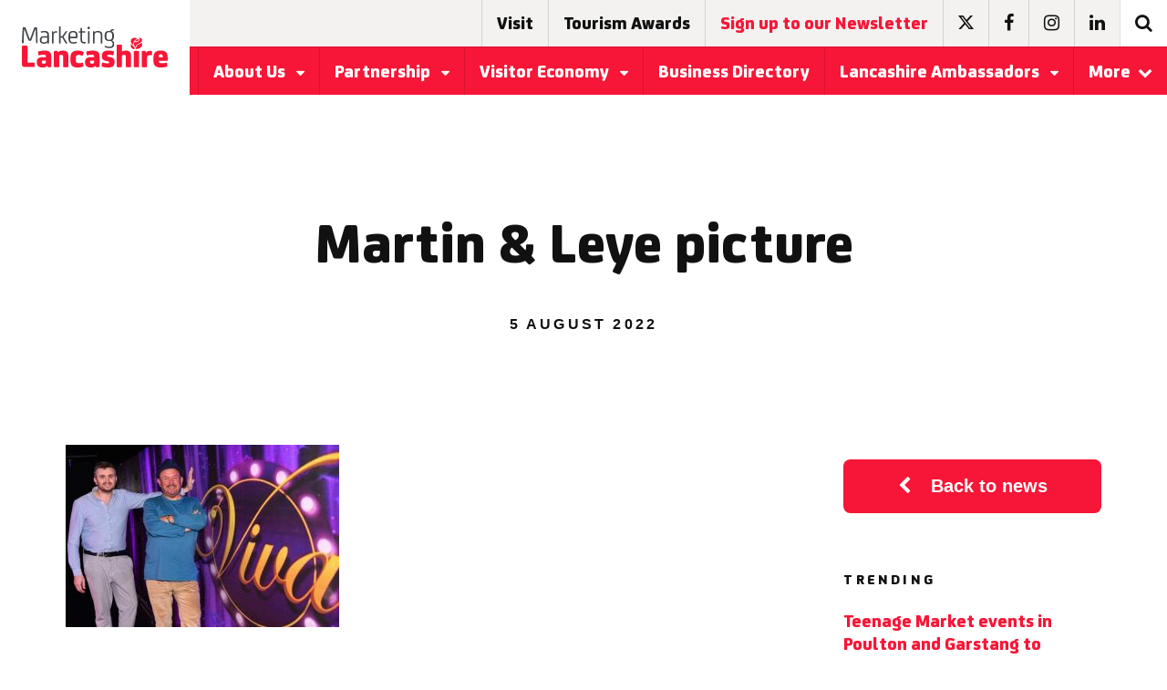

--- FILE ---
content_type: text/html; charset=UTF-8
request_url: https://www.marketinglancashire.com/news/viva-10-fabulous-years/martin-leye-picture/
body_size: 12763
content:
<!DOCTYPE html>
<html lang="en-US">
<head>
    <meta charset="UTF-8">
    <meta name="viewport" content="width=device-width, initial-scale=1">
    <link rel="shortcut icon" href="https://www.marketinglancashire.com/app/themes/marketing/faviconml.png" type="image/x-icon">
    <link rel="profile" href="https://gmpg.org/xfn/11">
    <link data-norem rel="stylesheet"
    href="https://maxcdn.bootstrapcdn.com/font-awesome/4.7.0/css/font-awesome.min.css">
    <!--not sure this is needed as could do with a plugin? -->
    <link href="https://fonts.googleapis.com/css?family=Rubik" rel="stylesheet">
    <meta name='robots' content='index, follow, max-image-preview:large, max-snippet:-1, max-video-preview:-1' />
	<style>img:is([sizes="auto" i], [sizes^="auto," i]) { contain-intrinsic-size: 3000px 1500px }</style>
	
	<!-- This site is optimized with the Yoast SEO plugin v25.5 - https://yoast.com/wordpress/plugins/seo/ -->
	<title>Martin &amp; Leye picture - Marketing Lancashire</title>
	<link rel="canonical" href="https://www.marketinglancashire.com/news/viva-10-fabulous-years/martin-leye-picture/" />
	<meta property="og:locale" content="en_US" />
	<meta property="og:type" content="article" />
	<meta property="og:title" content="Martin &amp; Leye picture - Marketing Lancashire" />
	<meta property="og:url" content="https://www.marketinglancashire.com/news/viva-10-fabulous-years/martin-leye-picture/" />
	<meta property="og:site_name" content="Marketing Lancashire" />
	<meta property="og:image" content="https://www.marketinglancashire.com/news/viva-10-fabulous-years/martin-leye-picture" />
	<meta property="og:image:width" content="640" />
	<meta property="og:image:height" content="426" />
	<meta property="og:image:type" content="image/jpeg" />
	<meta name="twitter:card" content="summary_large_image" />
	<script type="application/ld+json" class="yoast-schema-graph">{"@context":"https://schema.org","@graph":[{"@type":"WebPage","@id":"https://www.marketinglancashire.com/news/viva-10-fabulous-years/martin-leye-picture/","url":"https://www.marketinglancashire.com/news/viva-10-fabulous-years/martin-leye-picture/","name":"Martin & Leye picture - Marketing Lancashire","isPartOf":{"@id":"https://www.marketinglancashire.com/#website"},"primaryImageOfPage":{"@id":"https://www.marketinglancashire.com/news/viva-10-fabulous-years/martin-leye-picture/#primaryimage"},"image":{"@id":"https://www.marketinglancashire.com/news/viva-10-fabulous-years/martin-leye-picture/#primaryimage"},"thumbnailUrl":"https://www.marketinglancashire.com/app/uploads/2022/08/Martin-Leye-picture.jpg","datePublished":"2022-08-05T08:31:18+00:00","breadcrumb":{"@id":"https://www.marketinglancashire.com/news/viva-10-fabulous-years/martin-leye-picture/#breadcrumb"},"inLanguage":"en-US","potentialAction":[{"@type":"ReadAction","target":["https://www.marketinglancashire.com/news/viva-10-fabulous-years/martin-leye-picture/"]}]},{"@type":"ImageObject","inLanguage":"en-US","@id":"https://www.marketinglancashire.com/news/viva-10-fabulous-years/martin-leye-picture/#primaryimage","url":"https://www.marketinglancashire.com/app/uploads/2022/08/Martin-Leye-picture.jpg","contentUrl":"https://www.marketinglancashire.com/app/uploads/2022/08/Martin-Leye-picture.jpg","width":640,"height":426},{"@type":"BreadcrumbList","@id":"https://www.marketinglancashire.com/news/viva-10-fabulous-years/martin-leye-picture/#breadcrumb","itemListElement":[{"@type":"ListItem","position":1,"name":"Home","item":"https://www.marketinglancashire.com/"},{"@type":"ListItem","position":2,"name":"VIVA celebrates 10 fabulous years","item":"https://www.marketinglancashire.com/news/viva-10-fabulous-years/"},{"@type":"ListItem","position":3,"name":"Martin &#038; Leye picture"}]},{"@type":"WebSite","@id":"https://www.marketinglancashire.com/#website","url":"https://www.marketinglancashire.com/","name":"Marketing Lancashire","description":"Make Lancashire yours","potentialAction":[{"@type":"SearchAction","target":{"@type":"EntryPoint","urlTemplate":"https://www.marketinglancashire.com/?s={search_term_string}"},"query-input":{"@type":"PropertyValueSpecification","valueRequired":true,"valueName":"search_term_string"}}],"inLanguage":"en-US"}]}</script>
	<!-- / Yoast SEO plugin. -->


<link rel='dns-prefetch' href='//ajax.googleapis.com' />
<link rel='dns-prefetch' href='//www.google.com' />
<link rel="alternate" type="application/rss+xml" title="Marketing Lancashire &raquo; Feed" href="https://www.marketinglancashire.com/feed/" />
<link rel="alternate" type="application/rss+xml" title="Marketing Lancashire &raquo; Comments Feed" href="https://www.marketinglancashire.com/comments/feed/" />
		<!-- This site uses the Google Analytics by MonsterInsights plugin v9.6.1 - Using Analytics tracking - https://www.monsterinsights.com/ -->
		<!-- Note: MonsterInsights is not currently configured on this site. The site owner needs to authenticate with Google Analytics in the MonsterInsights settings panel. -->
					<!-- No tracking code set -->
				<!-- / Google Analytics by MonsterInsights -->
		<script type="text/javascript">
/* <![CDATA[ */
window._wpemojiSettings = {"baseUrl":"https:\/\/s.w.org\/images\/core\/emoji\/16.0.1\/72x72\/","ext":".png","svgUrl":"https:\/\/s.w.org\/images\/core\/emoji\/16.0.1\/svg\/","svgExt":".svg","source":{"concatemoji":"https:\/\/www.marketinglancashire.com\/wp\/wp-includes\/js\/wp-emoji-release.min.js?ver=6.8.2"}};
/*! This file is auto-generated */
!function(s,n){var o,i,e;function c(e){try{var t={supportTests:e,timestamp:(new Date).valueOf()};sessionStorage.setItem(o,JSON.stringify(t))}catch(e){}}function p(e,t,n){e.clearRect(0,0,e.canvas.width,e.canvas.height),e.fillText(t,0,0);var t=new Uint32Array(e.getImageData(0,0,e.canvas.width,e.canvas.height).data),a=(e.clearRect(0,0,e.canvas.width,e.canvas.height),e.fillText(n,0,0),new Uint32Array(e.getImageData(0,0,e.canvas.width,e.canvas.height).data));return t.every(function(e,t){return e===a[t]})}function u(e,t){e.clearRect(0,0,e.canvas.width,e.canvas.height),e.fillText(t,0,0);for(var n=e.getImageData(16,16,1,1),a=0;a<n.data.length;a++)if(0!==n.data[a])return!1;return!0}function f(e,t,n,a){switch(t){case"flag":return n(e,"\ud83c\udff3\ufe0f\u200d\u26a7\ufe0f","\ud83c\udff3\ufe0f\u200b\u26a7\ufe0f")?!1:!n(e,"\ud83c\udde8\ud83c\uddf6","\ud83c\udde8\u200b\ud83c\uddf6")&&!n(e,"\ud83c\udff4\udb40\udc67\udb40\udc62\udb40\udc65\udb40\udc6e\udb40\udc67\udb40\udc7f","\ud83c\udff4\u200b\udb40\udc67\u200b\udb40\udc62\u200b\udb40\udc65\u200b\udb40\udc6e\u200b\udb40\udc67\u200b\udb40\udc7f");case"emoji":return!a(e,"\ud83e\udedf")}return!1}function g(e,t,n,a){var r="undefined"!=typeof WorkerGlobalScope&&self instanceof WorkerGlobalScope?new OffscreenCanvas(300,150):s.createElement("canvas"),o=r.getContext("2d",{willReadFrequently:!0}),i=(o.textBaseline="top",o.font="600 32px Arial",{});return e.forEach(function(e){i[e]=t(o,e,n,a)}),i}function t(e){var t=s.createElement("script");t.src=e,t.defer=!0,s.head.appendChild(t)}"undefined"!=typeof Promise&&(o="wpEmojiSettingsSupports",i=["flag","emoji"],n.supports={everything:!0,everythingExceptFlag:!0},e=new Promise(function(e){s.addEventListener("DOMContentLoaded",e,{once:!0})}),new Promise(function(t){var n=function(){try{var e=JSON.parse(sessionStorage.getItem(o));if("object"==typeof e&&"number"==typeof e.timestamp&&(new Date).valueOf()<e.timestamp+604800&&"object"==typeof e.supportTests)return e.supportTests}catch(e){}return null}();if(!n){if("undefined"!=typeof Worker&&"undefined"!=typeof OffscreenCanvas&&"undefined"!=typeof URL&&URL.createObjectURL&&"undefined"!=typeof Blob)try{var e="postMessage("+g.toString()+"("+[JSON.stringify(i),f.toString(),p.toString(),u.toString()].join(",")+"));",a=new Blob([e],{type:"text/javascript"}),r=new Worker(URL.createObjectURL(a),{name:"wpTestEmojiSupports"});return void(r.onmessage=function(e){c(n=e.data),r.terminate(),t(n)})}catch(e){}c(n=g(i,f,p,u))}t(n)}).then(function(e){for(var t in e)n.supports[t]=e[t],n.supports.everything=n.supports.everything&&n.supports[t],"flag"!==t&&(n.supports.everythingExceptFlag=n.supports.everythingExceptFlag&&n.supports[t]);n.supports.everythingExceptFlag=n.supports.everythingExceptFlag&&!n.supports.flag,n.DOMReady=!1,n.readyCallback=function(){n.DOMReady=!0}}).then(function(){return e}).then(function(){var e;n.supports.everything||(n.readyCallback(),(e=n.source||{}).concatemoji?t(e.concatemoji):e.wpemoji&&e.twemoji&&(t(e.twemoji),t(e.wpemoji)))}))}((window,document),window._wpemojiSettings);
/* ]]> */
</script>
<link rel='stylesheet' id='cuar.frontend-css' href='https://www.marketinglancashire.com/app/plugins/customer-area/skins/frontend/master/assets/css/styles.min.css?ver=8.2.5' type='text/css' media='all' />
<style id='wp-emoji-styles-inline-css' type='text/css'>

	img.wp-smiley, img.emoji {
		display: inline !important;
		border: none !important;
		box-shadow: none !important;
		height: 1em !important;
		width: 1em !important;
		margin: 0 0.07em !important;
		vertical-align: -0.1em !important;
		background: none !important;
		padding: 0 !important;
	}
</style>
<link rel='stylesheet' id='wp-block-library-css' href='https://www.marketinglancashire.com/wp/wp-includes/css/dist/block-library/style.min.css?ver=6.8.2' type='text/css' media='all' />
<style id='classic-theme-styles-inline-css' type='text/css'>
/*! This file is auto-generated */
.wp-block-button__link{color:#fff;background-color:#32373c;border-radius:9999px;box-shadow:none;text-decoration:none;padding:calc(.667em + 2px) calc(1.333em + 2px);font-size:1.125em}.wp-block-file__button{background:#32373c;color:#fff;text-decoration:none}
</style>
<style id='global-styles-inline-css' type='text/css'>
:root{--wp--preset--aspect-ratio--square: 1;--wp--preset--aspect-ratio--4-3: 4/3;--wp--preset--aspect-ratio--3-4: 3/4;--wp--preset--aspect-ratio--3-2: 3/2;--wp--preset--aspect-ratio--2-3: 2/3;--wp--preset--aspect-ratio--16-9: 16/9;--wp--preset--aspect-ratio--9-16: 9/16;--wp--preset--color--black: #000000;--wp--preset--color--cyan-bluish-gray: #abb8c3;--wp--preset--color--white: #ffffff;--wp--preset--color--pale-pink: #f78da7;--wp--preset--color--vivid-red: #cf2e2e;--wp--preset--color--luminous-vivid-orange: #ff6900;--wp--preset--color--luminous-vivid-amber: #fcb900;--wp--preset--color--light-green-cyan: #7bdcb5;--wp--preset--color--vivid-green-cyan: #00d084;--wp--preset--color--pale-cyan-blue: #8ed1fc;--wp--preset--color--vivid-cyan-blue: #0693e3;--wp--preset--color--vivid-purple: #9b51e0;--wp--preset--gradient--vivid-cyan-blue-to-vivid-purple: linear-gradient(135deg,rgba(6,147,227,1) 0%,rgb(155,81,224) 100%);--wp--preset--gradient--light-green-cyan-to-vivid-green-cyan: linear-gradient(135deg,rgb(122,220,180) 0%,rgb(0,208,130) 100%);--wp--preset--gradient--luminous-vivid-amber-to-luminous-vivid-orange: linear-gradient(135deg,rgba(252,185,0,1) 0%,rgba(255,105,0,1) 100%);--wp--preset--gradient--luminous-vivid-orange-to-vivid-red: linear-gradient(135deg,rgba(255,105,0,1) 0%,rgb(207,46,46) 100%);--wp--preset--gradient--very-light-gray-to-cyan-bluish-gray: linear-gradient(135deg,rgb(238,238,238) 0%,rgb(169,184,195) 100%);--wp--preset--gradient--cool-to-warm-spectrum: linear-gradient(135deg,rgb(74,234,220) 0%,rgb(151,120,209) 20%,rgb(207,42,186) 40%,rgb(238,44,130) 60%,rgb(251,105,98) 80%,rgb(254,248,76) 100%);--wp--preset--gradient--blush-light-purple: linear-gradient(135deg,rgb(255,206,236) 0%,rgb(152,150,240) 100%);--wp--preset--gradient--blush-bordeaux: linear-gradient(135deg,rgb(254,205,165) 0%,rgb(254,45,45) 50%,rgb(107,0,62) 100%);--wp--preset--gradient--luminous-dusk: linear-gradient(135deg,rgb(255,203,112) 0%,rgb(199,81,192) 50%,rgb(65,88,208) 100%);--wp--preset--gradient--pale-ocean: linear-gradient(135deg,rgb(255,245,203) 0%,rgb(182,227,212) 50%,rgb(51,167,181) 100%);--wp--preset--gradient--electric-grass: linear-gradient(135deg,rgb(202,248,128) 0%,rgb(113,206,126) 100%);--wp--preset--gradient--midnight: linear-gradient(135deg,rgb(2,3,129) 0%,rgb(40,116,252) 100%);--wp--preset--font-size--small: 13px;--wp--preset--font-size--medium: 20px;--wp--preset--font-size--large: 36px;--wp--preset--font-size--x-large: 42px;--wp--preset--spacing--20: 0.44rem;--wp--preset--spacing--30: 0.67rem;--wp--preset--spacing--40: 1rem;--wp--preset--spacing--50: 1.5rem;--wp--preset--spacing--60: 2.25rem;--wp--preset--spacing--70: 3.38rem;--wp--preset--spacing--80: 5.06rem;--wp--preset--shadow--natural: 6px 6px 9px rgba(0, 0, 0, 0.2);--wp--preset--shadow--deep: 12px 12px 50px rgba(0, 0, 0, 0.4);--wp--preset--shadow--sharp: 6px 6px 0px rgba(0, 0, 0, 0.2);--wp--preset--shadow--outlined: 6px 6px 0px -3px rgba(255, 255, 255, 1), 6px 6px rgba(0, 0, 0, 1);--wp--preset--shadow--crisp: 6px 6px 0px rgba(0, 0, 0, 1);}:where(.is-layout-flex){gap: 0.5em;}:where(.is-layout-grid){gap: 0.5em;}body .is-layout-flex{display: flex;}.is-layout-flex{flex-wrap: wrap;align-items: center;}.is-layout-flex > :is(*, div){margin: 0;}body .is-layout-grid{display: grid;}.is-layout-grid > :is(*, div){margin: 0;}:where(.wp-block-columns.is-layout-flex){gap: 2em;}:where(.wp-block-columns.is-layout-grid){gap: 2em;}:where(.wp-block-post-template.is-layout-flex){gap: 1.25em;}:where(.wp-block-post-template.is-layout-grid){gap: 1.25em;}.has-black-color{color: var(--wp--preset--color--black) !important;}.has-cyan-bluish-gray-color{color: var(--wp--preset--color--cyan-bluish-gray) !important;}.has-white-color{color: var(--wp--preset--color--white) !important;}.has-pale-pink-color{color: var(--wp--preset--color--pale-pink) !important;}.has-vivid-red-color{color: var(--wp--preset--color--vivid-red) !important;}.has-luminous-vivid-orange-color{color: var(--wp--preset--color--luminous-vivid-orange) !important;}.has-luminous-vivid-amber-color{color: var(--wp--preset--color--luminous-vivid-amber) !important;}.has-light-green-cyan-color{color: var(--wp--preset--color--light-green-cyan) !important;}.has-vivid-green-cyan-color{color: var(--wp--preset--color--vivid-green-cyan) !important;}.has-pale-cyan-blue-color{color: var(--wp--preset--color--pale-cyan-blue) !important;}.has-vivid-cyan-blue-color{color: var(--wp--preset--color--vivid-cyan-blue) !important;}.has-vivid-purple-color{color: var(--wp--preset--color--vivid-purple) !important;}.has-black-background-color{background-color: var(--wp--preset--color--black) !important;}.has-cyan-bluish-gray-background-color{background-color: var(--wp--preset--color--cyan-bluish-gray) !important;}.has-white-background-color{background-color: var(--wp--preset--color--white) !important;}.has-pale-pink-background-color{background-color: var(--wp--preset--color--pale-pink) !important;}.has-vivid-red-background-color{background-color: var(--wp--preset--color--vivid-red) !important;}.has-luminous-vivid-orange-background-color{background-color: var(--wp--preset--color--luminous-vivid-orange) !important;}.has-luminous-vivid-amber-background-color{background-color: var(--wp--preset--color--luminous-vivid-amber) !important;}.has-light-green-cyan-background-color{background-color: var(--wp--preset--color--light-green-cyan) !important;}.has-vivid-green-cyan-background-color{background-color: var(--wp--preset--color--vivid-green-cyan) !important;}.has-pale-cyan-blue-background-color{background-color: var(--wp--preset--color--pale-cyan-blue) !important;}.has-vivid-cyan-blue-background-color{background-color: var(--wp--preset--color--vivid-cyan-blue) !important;}.has-vivid-purple-background-color{background-color: var(--wp--preset--color--vivid-purple) !important;}.has-black-border-color{border-color: var(--wp--preset--color--black) !important;}.has-cyan-bluish-gray-border-color{border-color: var(--wp--preset--color--cyan-bluish-gray) !important;}.has-white-border-color{border-color: var(--wp--preset--color--white) !important;}.has-pale-pink-border-color{border-color: var(--wp--preset--color--pale-pink) !important;}.has-vivid-red-border-color{border-color: var(--wp--preset--color--vivid-red) !important;}.has-luminous-vivid-orange-border-color{border-color: var(--wp--preset--color--luminous-vivid-orange) !important;}.has-luminous-vivid-amber-border-color{border-color: var(--wp--preset--color--luminous-vivid-amber) !important;}.has-light-green-cyan-border-color{border-color: var(--wp--preset--color--light-green-cyan) !important;}.has-vivid-green-cyan-border-color{border-color: var(--wp--preset--color--vivid-green-cyan) !important;}.has-pale-cyan-blue-border-color{border-color: var(--wp--preset--color--pale-cyan-blue) !important;}.has-vivid-cyan-blue-border-color{border-color: var(--wp--preset--color--vivid-cyan-blue) !important;}.has-vivid-purple-border-color{border-color: var(--wp--preset--color--vivid-purple) !important;}.has-vivid-cyan-blue-to-vivid-purple-gradient-background{background: var(--wp--preset--gradient--vivid-cyan-blue-to-vivid-purple) !important;}.has-light-green-cyan-to-vivid-green-cyan-gradient-background{background: var(--wp--preset--gradient--light-green-cyan-to-vivid-green-cyan) !important;}.has-luminous-vivid-amber-to-luminous-vivid-orange-gradient-background{background: var(--wp--preset--gradient--luminous-vivid-amber-to-luminous-vivid-orange) !important;}.has-luminous-vivid-orange-to-vivid-red-gradient-background{background: var(--wp--preset--gradient--luminous-vivid-orange-to-vivid-red) !important;}.has-very-light-gray-to-cyan-bluish-gray-gradient-background{background: var(--wp--preset--gradient--very-light-gray-to-cyan-bluish-gray) !important;}.has-cool-to-warm-spectrum-gradient-background{background: var(--wp--preset--gradient--cool-to-warm-spectrum) !important;}.has-blush-light-purple-gradient-background{background: var(--wp--preset--gradient--blush-light-purple) !important;}.has-blush-bordeaux-gradient-background{background: var(--wp--preset--gradient--blush-bordeaux) !important;}.has-luminous-dusk-gradient-background{background: var(--wp--preset--gradient--luminous-dusk) !important;}.has-pale-ocean-gradient-background{background: var(--wp--preset--gradient--pale-ocean) !important;}.has-electric-grass-gradient-background{background: var(--wp--preset--gradient--electric-grass) !important;}.has-midnight-gradient-background{background: var(--wp--preset--gradient--midnight) !important;}.has-small-font-size{font-size: var(--wp--preset--font-size--small) !important;}.has-medium-font-size{font-size: var(--wp--preset--font-size--medium) !important;}.has-large-font-size{font-size: var(--wp--preset--font-size--large) !important;}.has-x-large-font-size{font-size: var(--wp--preset--font-size--x-large) !important;}
:where(.wp-block-post-template.is-layout-flex){gap: 1.25em;}:where(.wp-block-post-template.is-layout-grid){gap: 1.25em;}
:where(.wp-block-columns.is-layout-flex){gap: 2em;}:where(.wp-block-columns.is-layout-grid){gap: 2em;}
:root :where(.wp-block-pullquote){font-size: 1.5em;line-height: 1.6;}
</style>
<link rel='stylesheet' id='real-time-validation-plugin-styles-css' href='https://www.marketinglancashire.com/app/plugins/real-time-validation-for-gravity-forms/public/assets/css/public.css?ver=1.7.0' type='text/css' media='all' />
<link rel='stylesheet' id='maincss-css' href='https://www.marketinglancashire.com/app/themes/marketing/assets/css/main-min.css?ver=6.8.2' type='text/css' media='all' />
<script type="text/javascript" src="//ajax.googleapis.com/ajax/libs/jquery/1.11.2/jquery.min.js?ver=20130115" id="jquery-js"></script>
<script type="text/javascript" src="https://www.marketinglancashire.com/app/plugins/real-time-validation-for-gravity-forms/public/assets/js/livevalidation_standalone.js?ver=1.7.0" id="real-time-validation-live-validation-js"></script>
<script type="text/javascript" src="https://www.marketinglancashire.com/app/plugins/real-time-validation-for-gravity-forms/public/assets/js/public.js?ver=1.7.0" id="real-time-validation-plugin-script-js"></script>
<script type="text/javascript" src="https://www.marketinglancashire.com/app/plugins/real-time-validation-for-gravity-forms/public/assets/js/default_validation.js?ver=1.7.0" id="real-time-validation-plugin-defaiult-skin-js-js"></script>
<script type="text/javascript" src="https://www.google.com/recaptcha/api.js?ver=6.8.2" id="recaptcha-api-js-js"></script>
<script type="text/javascript" src="https://www.marketinglancashire.com/app/themes/marketing/assets/scripts/main-min.js?ver=6.8.2" id="main-js"></script>
<link rel="https://api.w.org/" href="https://www.marketinglancashire.com/wp-json/" /><link rel="alternate" title="JSON" type="application/json" href="https://www.marketinglancashire.com/wp-json/wp/v2/media/39950" /><link rel="EditURI" type="application/rsd+xml" title="RSD" href="https://www.marketinglancashire.com/wp/xmlrpc.php?rsd" />
<meta name="generator" content="WordPress 6.8.2" />
<link rel='shortlink' href='https://www.marketinglancashire.com/?p=39950' />
<link rel="alternate" title="oEmbed (JSON)" type="application/json+oembed" href="https://www.marketinglancashire.com/wp-json/oembed/1.0/embed?url=https%3A%2F%2Fwww.marketinglancashire.com%2Fnews%2Fviva-10-fabulous-years%2Fmartin-leye-picture%2F" />
<link rel="alternate" title="oEmbed (XML)" type="text/xml+oembed" href="https://www.marketinglancashire.com/wp-json/oembed/1.0/embed?url=https%3A%2F%2Fwww.marketinglancashire.com%2Fnews%2Fviva-10-fabulous-years%2Fmartin-leye-picture%2F&#038;format=xml" />

<!--BEGIN: TRACKING CODE MANAGER (v2.5.0) BY INTELLYWP.COM IN HEAD//-->
<!-- Google tag (gtag.js) -->
<script async src="https://www.googletagmanager.com/gtag/js?id=G-R809W0NTQV"></script>
<script>
  window.dataLayer = window.dataLayer || [];
  function gtag(){dataLayer.push(arguments);}
  gtag('js', new Date());

  gtag('config', 'G-R809W0NTQV');
</script>
<!--END: https://wordpress.org/plugins/tracking-code-manager IN HEAD//--><script type="text/javascript">
(function(url){
	if(/(?:Chrome\/26\.0\.1410\.63 Safari\/537\.31|WordfenceTestMonBot)/.test(navigator.userAgent)){ return; }
	var addEvent = function(evt, handler) {
		if (window.addEventListener) {
			document.addEventListener(evt, handler, false);
		} else if (window.attachEvent) {
			document.attachEvent('on' + evt, handler);
		}
	};
	var removeEvent = function(evt, handler) {
		if (window.removeEventListener) {
			document.removeEventListener(evt, handler, false);
		} else if (window.detachEvent) {
			document.detachEvent('on' + evt, handler);
		}
	};
	var evts = 'contextmenu dblclick drag dragend dragenter dragleave dragover dragstart drop keydown keypress keyup mousedown mousemove mouseout mouseover mouseup mousewheel scroll'.split(' ');
	var logHuman = function() {
		if (window.wfLogHumanRan) { return; }
		window.wfLogHumanRan = true;
		var wfscr = document.createElement('script');
		wfscr.type = 'text/javascript';
		wfscr.async = true;
		wfscr.src = url + '&r=' + Math.random();
		(document.getElementsByTagName('head')[0]||document.getElementsByTagName('body')[0]).appendChild(wfscr);
		for (var i = 0; i < evts.length; i++) {
			removeEvent(evts[i], logHuman);
		}
	};
	for (var i = 0; i < evts.length; i++) {
		addEvent(evts[i], logHuman);
	}
})('//www.marketinglancashire.com/?wordfence_lh=1&hid=4F772960A22D0BC26D52D992D865CF0F');
</script>		<style type="text/css" id="wp-custom-css">
			.fa-twitter:before {
    content: '';
    background-image: url(https://www.marketinglancashire.com/app/themes/marketing/img/x-logo.svg);
    width: 17px;
    display: inline-block;
    height: 15px;
}
.white .fa-twitter:before {
    -webkit-filter: invert(100%);
    filter: invert(100%);
}		</style>
		</head>

<body class="attachment wp-singular attachment-template-default single single-attachment postid-39950 attachmentid-39950 attachment-jpeg wp-theme-marketing preload relative customer-area-active group-blog">
    <div id="page">
        <!-- mobile menu -->
        <div class="menu fixed top-0 right-0 bottom-0 z1 bg-white bg-white">
            <ul class="list-reset m0" id="accordion-mobile-header">
                                                                    <li class="block border-bottom col-12">
                        <div class="flex">
                            <a href="https://www.marketinglancashire.com/about-us/" class="btn btn-big block text-left fsj h4 text-decoration-none flex-auto hover-primary">
                                About Us                            </a>
                                                            <a class="px3 flex items-center items-justify primary hover-bg-light-grey text-decoration-none" href="#accordion-mobile-1" data-toggle="collapse" data-parent="#accordion-mobile-header" data-icon-open="fa-caret-up" data-icon-closed="fa-caret-down">
                                    <i class="fa fa-caret-down" style="pointer-events:none;"></i>
                                </a>
                                                    </div>
                                                    <div id="accordion-mobile-1" class="bg-white overflow-hidden list-reset m0 collapse" style="display:none;">
                                                                    <a href="https://www.marketinglancashire.com/about-us/what-we-do/" class="p2 hover-bg-darken-1 h5 block text-left bold text-decoration-none black hover-primary">
                                        What We Do                                    </a>
                                                                    <a href="https://www.marketinglancashire.com/about-us/contacts/" class="p2 hover-bg-darken-1 h5 block text-left bold text-decoration-none black hover-primary">
                                        Our Team                                    </a>
                                                            </div>
                                            </li>
                                                                    <li class="block border-bottom col-12">
                        <div class="flex">
                            <a href="https://www.marketinglancashire.com/partnership/" class="btn btn-big block text-left fsj h4 text-decoration-none flex-auto hover-primary">
                                Partnership                            </a>
                                                            <a class="px3 flex items-center items-justify primary hover-bg-light-grey text-decoration-none" href="#accordion-mobile-2" data-toggle="collapse" data-parent="#accordion-mobile-header" data-icon-open="fa-caret-up" data-icon-closed="fa-caret-down">
                                    <i class="fa fa-caret-down" style="pointer-events:none;"></i>
                                </a>
                                                    </div>
                                                    <div id="accordion-mobile-2" class="bg-white overflow-hidden list-reset m0 collapse" style="display:none;">
                                                                    <a href="https://www.marketinglancashire.com/partnership/partner-events/" class="p2 hover-bg-darken-1 h5 block text-left bold text-decoration-none black hover-primary">
                                        Partner Events                                    </a>
                                                                    <a href="https://www.marketinglancashire.com/partnership/partners/" class="p2 hover-bg-darken-1 h5 block text-left bold text-decoration-none black hover-primary">
                                        Visit Lancashire Partners                                    </a>
                                                                    <a href="https://www.marketinglancashire.com/partnership/lancashire-supplier-partners/" class="p2 hover-bg-darken-1 h5 block text-left bold text-decoration-none black hover-primary">
                                        Lancashire Supplier Partners                                    </a>
                                                                    <a href="https://www.marketinglancashire.com/partnership/visit-lancashire-marketing-opportunities/" class="p2 hover-bg-darken-1 h5 block text-left bold text-decoration-none black hover-primary">
                                        Visit Lancashire Marketing Opportunities                                    </a>
                                                                    <a href="https://www.marketinglancashire.com/partnership/maximising-your-partnership/" class="p2 hover-bg-darken-1 h5 block text-left bold text-decoration-none black hover-primary">
                                        Maximising Your Visit Lancashire Partnership                                    </a>
                                                                    <a href="https://www.marketinglancashire.com/partnership/partner-newsletter-archive/" class="p2 hover-bg-darken-1 h5 block text-left bold text-decoration-none black hover-primary">
                                        Partner newsletter archive                                    </a>
                                                                    <a href="https://www.marketinglancashire.com/partnership/partner-resources/" class="p2 hover-bg-darken-1 h5 block text-left bold text-decoration-none black hover-primary">
                                        Partner Resources                                    </a>
                                                                    <a href="https://www.marketinglancashire.com/top-tips-on-how-to-decarbonise-your-business/" class="p2 hover-bg-darken-1 h5 block text-left bold text-decoration-none black hover-primary">
                                        Top tips on how to decarbonise your business                                    </a>
                                                            </div>
                                            </li>
                                                                    <li class="block border-bottom col-12">
                        <div class="flex">
                            <a href="https://www.marketinglancashire.com/lancashire-story/visitor-economy/" class="btn btn-big block text-left fsj h4 text-decoration-none flex-auto hover-primary">
                                Visitor Economy                            </a>
                                                            <a class="px3 flex items-center items-justify primary hover-bg-light-grey text-decoration-none" href="#accordion-mobile-3" data-toggle="collapse" data-parent="#accordion-mobile-header" data-icon-open="fa-caret-up" data-icon-closed="fa-caret-down">
                                    <i class="fa fa-caret-down" style="pointer-events:none;"></i>
                                </a>
                                                    </div>
                                                    <div id="accordion-mobile-3" class="bg-white overflow-hidden list-reset m0 collapse" style="display:none;">
                                                                    <a href="https://www.marketinglancashire.com/lancashire-story/visitor-economy/tourism-growth-strategy/" class="p2 hover-bg-darken-1 h5 block text-left bold text-decoration-none black hover-primary">
                                        Tourism Growth Strategy                                    </a>
                                                                    <a href="https://www.marketinglancashire.com/lancashire-story/visitor-economy/industry-quality-assessments/" class="p2 hover-bg-darken-1 h5 block text-left bold text-decoration-none black hover-primary">
                                        Industry Quality Assessments                                    </a>
                                                                    <a href="https://www.marketinglancashire.com/lancashire-story/visitor-economy/visitor-ready-scheme/" class="p2 hover-bg-darken-1 h5 block text-left bold text-decoration-none black hover-primary">
                                        Visitor Ready Scheme                                    </a>
                                                                    <a href="https://www.marketinglancashire.com/lancashire-story/visitor-economy/steam-annual-tourism-figures/" class="p2 hover-bg-darken-1 h5 block text-left bold text-decoration-none black hover-primary">
                                        STEAM – Annual Tourism Figures                                    </a>
                                                                    <a href="https://www.marketinglancashire.com/lancashire-story/visitor-economy/nurture-a-more-sustainable-business/" class="p2 hover-bg-darken-1 h5 block text-left bold text-decoration-none black hover-primary">
                                        Sustainable Tourism                                    </a>
                                                                    <a href="https://www.marketinglancashire.com/lancashire-story/visitor-economy/accessible-tourism/" class="p2 hover-bg-darken-1 h5 block text-left bold text-decoration-none black hover-primary">
                                        Accessible Tourism                                    </a>
                                                                    <a href="https://www.marketinglancashire.com/lancashire-story/visitor-economy/accessibility-and-your-tourism-business/" class="p2 hover-bg-darken-1 h5 block text-left bold text-decoration-none black hover-primary">
                                        Create your Accessibility Guide                                    </a>
                                                                    <a href="https://www.marketinglancashire.com/lancashire-story/visitor-economy/vacancies/" class="p2 hover-bg-darken-1 h5 block text-left bold text-decoration-none black hover-primary">
                                        Vacancies                                    </a>
                                                            </div>
                                            </li>
                                                                    <li class="block border-bottom col-12">
                        <div class="flex">
                            <a href="https://www.marketinglancashire.com/lancashire-business-directory/" class="btn btn-big block text-left fsj h4 text-decoration-none flex-auto hover-primary">
                                Business Directory                            </a>
                                                    </div>
                                            </li>
                                                                    <li class="block border-bottom col-12">
                        <div class="flex">
                            <a href="https://www.marketinglancashire.com/ambassadors/" class="btn btn-big block text-left fsj h4 text-decoration-none flex-auto hover-primary">
                                Lancashire Ambassadors                            </a>
                                                            <a class="px3 flex items-center items-justify primary hover-bg-light-grey text-decoration-none" href="#accordion-mobile-5" data-toggle="collapse" data-parent="#accordion-mobile-header" data-icon-open="fa-caret-up" data-icon-closed="fa-caret-down">
                                    <i class="fa fa-caret-down" style="pointer-events:none;"></i>
                                </a>
                                                    </div>
                                                    <div id="accordion-mobile-5" class="bg-white overflow-hidden list-reset m0 collapse" style="display:none;">
                                                                    <a href="https://www.marketinglancashire.com/ambassadors/business-ambassadors/" class="p2 hover-bg-darken-1 h5 block text-left bold text-decoration-none black hover-primary">
                                        Lancashire Business Ambassadors                                    </a>
                                                                    <a href="https://www.marketinglancashire.com/ambassadors/taste-ambassadors/" class="p2 hover-bg-darken-1 h5 block text-left bold text-decoration-none black hover-primary">
                                        Taste Lancashire Ambassadors                                    </a>
                                                            </div>
                                            </li>
                                                                    <li class="block border-bottom col-12">
                        <div class="flex">
                            <a href="https://www.marketinglancashire.com/news/" class="btn btn-big block text-left fsj h4 text-decoration-none flex-auto hover-primary">
                                Media Centre                            </a>
                                                            <a class="px3 flex items-center items-justify primary hover-bg-light-grey text-decoration-none" href="#accordion-mobile-6" data-toggle="collapse" data-parent="#accordion-mobile-header" data-icon-open="fa-caret-up" data-icon-closed="fa-caret-down">
                                    <i class="fa fa-caret-down" style="pointer-events:none;"></i>
                                </a>
                                                    </div>
                                                    <div id="accordion-mobile-6" class="bg-white overflow-hidden list-reset m0 collapse" style="display:none;">
                                                                    <a href="https://www.marketinglancashire.com/news/submit-news-story/" class="p2 hover-bg-darken-1 h5 block text-left bold text-decoration-none black hover-primary">
                                        Submit Your News Story                                    </a>
                                                                    <a href="https://www.marketinglancashire.com/news/category/press-releases/" class="p2 hover-bg-darken-1 h5 block text-left bold text-decoration-none black hover-primary">
                                        Our Press Releases                                    </a>
                                                                    <a href="https://www.marketinglancashire.com/news/spotlight/" class="p2 hover-bg-darken-1 h5 block text-left bold text-decoration-none black hover-primary">
                                        Spotlight Features                                    </a>
                                                                    <a href="https://www.marketinglancashire.com/news/filming-in-lancashire/" class="p2 hover-bg-darken-1 h5 block text-left bold text-decoration-none black hover-primary">
                                        #FilminginLancashire                                    </a>
                                                                    <a href="https://www.marketinglancashire.com/news/facts-figures/" class="p2 hover-bg-darken-1 h5 block text-left bold text-decoration-none black hover-primary">
                                        Facts &#038; Figures                                    </a>
                                                                    <a href="https://www.marketinglancashire.com/news/pr-team-contacts/" class="p2 hover-bg-darken-1 h5 block text-left bold text-decoration-none black hover-primary">
                                        Media Contacts                                    </a>
                                                                    <a href="https://www.marketinglancashire.com/make-our-lancashire-yours/" class="p2 hover-bg-darken-1 h5 block text-left bold text-decoration-none black hover-primary">
                                        Make our Lancashire yours                                    </a>
                                                            </div>
                                            </li>
                                            </ul>
            <ul class="list-reset m0 flex flex-wrap">
                                    <li class="block border-bottom col-12">
                        <a href="https://www.marketinglancashire.com/visit/" class="btn btn-big block text-left fsj h4 text-decoration-none hover-primary">
                            Visit                        </a>
                    </li>
                                    <li class="block border-bottom col-12">
                        <a href="https://www.marketinglancashire.com/tourism-awards/" class="btn btn-big block text-left fsj h4 text-decoration-none hover-primary">
                            Tourism Awards                        </a>
                    </li>
                                <li class="block border-bottom col-12">
                    <a href="/sign-up-to-our-newsletter" class="btn btn-big block text-left fsj h4 text-decoration-none primary hover-black">
                        Sign up to our Newsletter
                    </a>
                </li>
            </ul>
            <ul class="list-reset m0 flex">
                                    <li class="">
                        <a href="https://twitter.com/marketinglancs" target="twitter" class="btn btn-big bg-white hover-bg-none hover-primary black rounded-none">
                            <i class="fa fa-twitter"></i>
                        </a>
                    </li>
                                                    <li class="left">
                        <a href="https://www.facebook.com/VisitLancashire" target="_blank"  class="btn btn-big bg-white hover-bg-none hover-primary black rounded-none">
                            <i class="fa fa-facebook"></i>
                        </a>
                    </li>
                                                    <li class="">
                        <a href="https://instagram.com/VisitLancashire" target="instagram"  class="btn btn-big bg-white hover-bg-none hover-primary black rounded-none">
                            <i class="fa fa-instagram"></i>
                        </a>
                    </li>
                                                                    <li class="">
                        <a href="https://www.linkedin.com/company/320641/" target="linkedin" class="btn btn-big bg-white hover-bg-none hover-primary black rounded-none">
                            <i class="fa fa-linkedin"></i>
                        </a>
                    </li>
                            </ul>
        </div>

        <div class="overlay"></div>

        <div id="account-overlay" class="fixed top-0 right-0 bottom-0 left-0 bg-darken-6 z3" data-element="overlay" style="display: none;">
    <div class="absolute right-0 z3">
        <a href="#0" class="block h1 white hover-pink text-decoration-none bold lh2 px3 py2" data-dismiss="account-overlay">×</a>
    </div>

    <div class="bg-darken-4 height-100">
        <div class="container height-100 overflow-y-auto overflow-touch">
            <div class="flex flex-column md-flex-row items-center width-100 height-100 my5 md-my0">

                <div class="md-order-last col-12 md-col-6 text-center white">
                    <div class="px3 py4 md-p5 border-bottom border-lighten-2 md-border-none">
                        <!-- <a href="#0" class="btn btn-primary btn-big block bg-blue">Connect with Facebook</a>
                        <small class="block my3 uppercase bold">- or -</small> -->
                        <form action="/wp/wp-login.php">
                            <label for="username" class="hide">Username</label>
                            <input type="text" id="username" class="input input-big block width-100 mb3 border-transparent" placeholder="Username" autocomplete="off">

                            <label for="password" class="hide">Password</label>
                            <input type="password" id="password" class="input input-big block width-100 mb3 border-transparent" placeholder="Password" autocomplete="off">

                            <label class="h4 cursor-pointer mb3 flex items-center justify-center">
                                <input type="checkbox" id="remember" class="mr2">
                                Remember me
                            </label>

                            <button type="submit" class="btn btn-primary btn-big block width-100">Sign in</button>
                        </form>
                        <a href="/forgotten-password" class="inline-block mt4 h4 white hover-mute text-decoration-none">Forgotten password?</a>
                    </div>

                </div>

                <div class="col-12 md-col-6 text-center white">
                    <div class="px3 py4 md-p5 md-border-right border-lighten-2">
                        <h2 class="mb2 md-mb3">Become a member</h2>
                        <div class="h4 wysiwyg">
                            <p>Lorem ipsum dolor sit amet, consectetur adipisicing elit, sed do eiusmod tempor incididunt ut labore et dolore magna aliqua.</p>
                            <p>Ut enim ad minim veniam, quis nostrud exercitation ullamco laboris nisi ut aliquip ex ea commodo consequat.</p>
                        </div>
                        <a href="/signup" class="btn btn-primary btn-big bg-white black mt3 md-mt4">Find out more</a>
                    </div>
                </div>

            </div>
        </div>
    </div>
</div>

        <!-- SEARCH -->
        <div id="search-overlay" class="fixed top-0 right-0 bottom-0 left-0 bg-darken-6 z3" data-element="overlay" style="display: none;">
            <div class="absolute right-0 z3">
                <a href="#0" class="block h1 white hover-pink text-decoration-none bold lh2 px3 py2" data-dismiss="search-overlay">×</a>
            </div>
            <div class="flex flex-column height-100 bg-darken-4">
                <div class="height-100 flex items-center justify-center text-center">
                    <div class="col-12 sm-col-10 md-col-8 lg-col-6 p3">
                        <form role="search" method="get" action="https://www.marketinglancashire.com">
                            <div class="flex flex-column lg-flex-row width-100 black text-left">
                                <input type="text" name="s" id="s" class="input input-big lg-rounded-left border-none width-100 mb2 lg-mb0" placeholder="Search Marketing Lancashire" value="" name="s">
                                <input type="submit" id="searchsubmit" class="btn btn-primary btn-big lg-rounded-right border-none" value="Search" />
                            </div>
                        </form>
                    </div>
                </div>
            </div>
        </div>
        <div id="content" class="wrapper bg-silver">
            <header class="display-none lg-flex items-center top-0 left-0 right-0 z3 bg-white relative" >
                <a href="/" class="block bg-white logo" style="width:10rem;">
                    <img src="https://www.marketinglancashire.com/app/uploads/2017/06/logo.svg" alt="Marketing Lancashire" class="block width-100">
                </a>
                <div class="flex-auto flex flex-column self-stretch fsj h4">
                    <!-- top menu -->
<nav class="bg-light-grey">
    <ul class="right list-reset m0 lg-show">

                    <li class="left ">
                <a href="https://www.marketinglancashire.com/visit/" class="btn btn-primary btn-big bg-light-grey black rounded-none border-left">
                    Visit                                    </a>
            </li>
                    <li class="left ">
                <a href="https://www.marketinglancashire.com/tourism-awards/" class="btn btn-primary btn-big bg-light-grey black rounded-none border-left">
                    Tourism Awards                                    </a>
            </li>
        
        <li class="left">
            <a href="/sign-up-to-our-newsletter" class="btn btn-primary btn-big bg-light-grey primary rounded-none border-left">
                Sign up to our Newsletter
            </a>
        </li>

                    <li class="left">
                <a href="https://twitter.com/marketinglancs" target="twitter" class="btn btn-primary btn-big bg-light-grey black rounded-none border-left">
                    <i class="fa fa-twitter"></i>
                </a>
            </li>
                            <li class="left">
                <a href="https://www.facebook.com/VisitLancashire" target="_blank"  class="btn btn-primary btn-big bg-light-grey black rounded-none border-left">
                    <i class="fa fa-facebook"></i>
                </a>
            </li>
                            <li class="left">
                <a href="https://instagram.com/VisitLancashire" target="instagram"  class="btn btn-primary btn-big bg-light-grey black rounded-none border-left">
                    <i class="fa fa-instagram"></i>
                </a>
            </li>
                                    <li class="left">
                <a href="https://www.linkedin.com/company/320641/" target="linkedin" class="btn btn-primary btn-big bg-light-grey black rounded-none border-left">
                    <i class="fa fa-linkedin"></i>
                </a>
            </li>
        
        
        <li class="left relative">
            <span class="btn btn-big hover-bg-darken-1 bg-white black hover-black rounded-none border-left cursor-pointer" data-toggle="overlay" data-target="search-overlay">
                <i class="fa fa-search"></i>
            </span>
        </li>

    </ul>
</nav>
                    <!-- main menu -->



<nav class="bg-primary border-top lg-flex lg-justify-end" data-priority>
    <ul class="right list-reset m0 lg-show" data-links>

                    <li class="inline-block left relative has-dropdown  ">
                <a href="https://www.marketinglancashire.com/about-us/" class="btn btn-primary btn-big rounded-none border-left">
                    About Us                                            <span class="h5 ml1"><i class="fa fa-sort-down relative" style="top: -3px"></i></span>
                                    </a>
                                    <ul class="bg-white list-reset m0 absolute top-100 shadow">
                                                    <li class="block relative ">
                                <a href="https://www.marketinglancashire.com/about-us/what-we-do/" class="btn btn-primary btn-big block text-left rounded-none bg-white black border-none border-bottom border-darken-1 h5">
                                    What We Do                                                                    </a>

                                <!-- level 3 -->


                                    <div class="sidemenu bg-light-grey  z2">
                                                                            </div>

                            </li>
                                                    <li class="block relative ">
                                <a href="https://www.marketinglancashire.com/about-us/contacts/" class="btn btn-primary btn-big block text-left rounded-none bg-white black border-none border-bottom border-darken-1 h5">
                                    Our Team                                                                    </a>

                                <!-- level 3 -->


                                    <div class="sidemenu bg-light-grey  z2">
                                                                            </div>

                            </li>
                                            </ul>
                            </li>
                    <li class="inline-block left relative has-dropdown  ">
                <a href="https://www.marketinglancashire.com/partnership/" class="btn btn-primary btn-big rounded-none border-left">
                    Partnership                                            <span class="h5 ml1"><i class="fa fa-sort-down relative" style="top: -3px"></i></span>
                                    </a>
                                    <ul class="bg-white list-reset m0 absolute top-100 shadow">
                                                    <li class="block relative ">
                                <a href="https://www.marketinglancashire.com/partnership/partner-events/" class="btn btn-primary btn-big block text-left rounded-none bg-white black border-none border-bottom border-darken-1 h5">
                                    Partner Events                                                                    </a>

                                <!-- level 3 -->


                                    <div class="sidemenu bg-light-grey  z2">
                                                                            </div>

                            </li>
                                                    <li class="block relative ">
                                <a href="https://www.marketinglancashire.com/partnership/partners/" class="btn btn-primary btn-big block text-left rounded-none bg-white black border-none border-bottom border-darken-1 h5">
                                    Visit Lancashire Partners                                                                    </a>

                                <!-- level 3 -->


                                    <div class="sidemenu bg-light-grey  z2">
                                                                            </div>

                            </li>
                                                    <li class="block relative ">
                                <a href="https://www.marketinglancashire.com/partnership/lancashire-supplier-partners/" class="btn btn-primary btn-big block text-left rounded-none bg-white black border-none border-bottom border-darken-1 h5">
                                    Lancashire Supplier Partners                                                                    </a>

                                <!-- level 3 -->


                                    <div class="sidemenu bg-light-grey  z2">
                                                                            </div>

                            </li>
                                                    <li class="block relative ">
                                <a href="https://www.marketinglancashire.com/partnership/visit-lancashire-marketing-opportunities/" class="btn btn-primary btn-big block text-left rounded-none bg-white black border-none border-bottom border-darken-1 h5">
                                    Visit Lancashire Marketing Opportunities                                                                    </a>

                                <!-- level 3 -->


                                    <div class="sidemenu bg-light-grey  z2">
                                                                            </div>

                            </li>
                                                    <li class="block relative ">
                                <a href="https://www.marketinglancashire.com/partnership/maximising-your-partnership/" class="btn btn-primary btn-big block text-left rounded-none bg-white black border-none border-bottom border-darken-1 h5">
                                    Maximising Your Visit Lancashire Partnership                                                                    </a>

                                <!-- level 3 -->


                                    <div class="sidemenu bg-light-grey  z2">
                                                                            </div>

                            </li>
                                                    <li class="block relative ">
                                <a href="https://www.marketinglancashire.com/partnership/partner-newsletter-archive/" class="btn btn-primary btn-big block text-left rounded-none bg-white black border-none border-bottom border-darken-1 h5">
                                    Partner newsletter archive                                                                    </a>

                                <!-- level 3 -->


                                    <div class="sidemenu bg-light-grey  z2">
                                                                            </div>

                            </li>
                                                    <li class="block relative ">
                                <a href="https://www.marketinglancashire.com/partnership/partner-resources/" class="btn btn-primary btn-big block text-left rounded-none bg-white black border-none border-bottom border-darken-1 h5">
                                    Partner Resources                                                                    </a>

                                <!-- level 3 -->


                                    <div class="sidemenu bg-light-grey  z2">
                                                                            </div>

                            </li>
                                                    <li class="block relative ">
                                <a href="https://www.marketinglancashire.com/top-tips-on-how-to-decarbonise-your-business/" class="btn btn-primary btn-big block text-left rounded-none bg-white black border-none border-bottom border-darken-1 h5">
                                    Top tips on how to decarbonise your business                                                                    </a>

                                <!-- level 3 -->


                                    <div class="sidemenu bg-light-grey  z2">
                                                                            </div>

                            </li>
                                            </ul>
                            </li>
                    <li class="inline-block left relative has-dropdown  ">
                <a href="https://www.marketinglancashire.com/lancashire-story/visitor-economy/" class="btn btn-primary btn-big rounded-none border-left">
                    Visitor Economy                                            <span class="h5 ml1"><i class="fa fa-sort-down relative" style="top: -3px"></i></span>
                                    </a>
                                    <ul class="bg-white list-reset m0 absolute top-100 shadow">
                                                    <li class="block relative ">
                                <a href="https://www.marketinglancashire.com/lancashire-story/visitor-economy/tourism-growth-strategy/" class="btn btn-primary btn-big block text-left rounded-none bg-white black border-none border-bottom border-darken-1 h5">
                                    Tourism Growth Strategy                                                                    </a>

                                <!-- level 3 -->


                                    <div class="sidemenu bg-light-grey  z2">
                                                                            </div>

                            </li>
                                                    <li class="block relative ">
                                <a href="https://www.marketinglancashire.com/lancashire-story/visitor-economy/industry-quality-assessments/" class="btn btn-primary btn-big block text-left rounded-none bg-white black border-none border-bottom border-darken-1 h5">
                                    Industry Quality Assessments                                                                    </a>

                                <!-- level 3 -->


                                    <div class="sidemenu bg-light-grey  z2">
                                                                            </div>

                            </li>
                                                    <li class="block relative ">
                                <a href="https://www.marketinglancashire.com/lancashire-story/visitor-economy/visitor-ready-scheme/" class="btn btn-primary btn-big block text-left rounded-none bg-white black border-none border-bottom border-darken-1 h5">
                                    Visitor Ready Scheme                                                                    </a>

                                <!-- level 3 -->


                                    <div class="sidemenu bg-light-grey  z2">
                                                                            </div>

                            </li>
                                                    <li class="block relative ">
                                <a href="https://www.marketinglancashire.com/lancashire-story/visitor-economy/steam-annual-tourism-figures/" class="btn btn-primary btn-big block text-left rounded-none bg-white black border-none border-bottom border-darken-1 h5">
                                    STEAM – Annual Tourism Figures                                                                    </a>

                                <!-- level 3 -->


                                    <div class="sidemenu bg-light-grey  z2">
                                                                            </div>

                            </li>
                                                    <li class="block relative ">
                                <a href="https://www.marketinglancashire.com/lancashire-story/visitor-economy/nurture-a-more-sustainable-business/" class="btn btn-primary btn-big block text-left rounded-none bg-white black border-none border-bottom border-darken-1 h5">
                                    Sustainable Tourism                                                                    </a>

                                <!-- level 3 -->


                                    <div class="sidemenu bg-light-grey  z2">
                                                                            </div>

                            </li>
                                                    <li class="block relative ">
                                <a href="https://www.marketinglancashire.com/lancashire-story/visitor-economy/accessible-tourism/" class="btn btn-primary btn-big block text-left rounded-none bg-white black border-none border-bottom border-darken-1 h5">
                                    Accessible Tourism                                                                    </a>

                                <!-- level 3 -->


                                    <div class="sidemenu bg-light-grey  z2">
                                                                            </div>

                            </li>
                                                    <li class="block relative ">
                                <a href="https://www.marketinglancashire.com/lancashire-story/visitor-economy/accessibility-and-your-tourism-business/" class="btn btn-primary btn-big block text-left rounded-none bg-white black border-none border-bottom border-darken-1 h5">
                                    Create your Accessibility Guide                                                                    </a>

                                <!-- level 3 -->


                                    <div class="sidemenu bg-light-grey  z2">
                                                                            </div>

                            </li>
                                                    <li class="block relative ">
                                <a href="https://www.marketinglancashire.com/lancashire-story/visitor-economy/vacancies/" class="btn btn-primary btn-big block text-left rounded-none bg-white black border-none border-bottom border-darken-1 h5">
                                    Vacancies                                                                    </a>

                                <!-- level 3 -->


                                    <div class="sidemenu bg-light-grey  z2">
                                                                            </div>

                            </li>
                                            </ul>
                            </li>
                    <li class="inline-block left relative  ">
                <a href="https://www.marketinglancashire.com/lancashire-business-directory/" class="btn btn-primary btn-big rounded-none border-left">
                    Business Directory                                    </a>
                            </li>
                    <li class="inline-block left relative has-dropdown  ">
                <a href="https://www.marketinglancashire.com/ambassadors/" class="btn btn-primary btn-big rounded-none border-left">
                    Lancashire Ambassadors                                            <span class="h5 ml1"><i class="fa fa-sort-down relative" style="top: -3px"></i></span>
                                    </a>
                                    <ul class="bg-white list-reset m0 absolute top-100 shadow">
                                                    <li class="block relative ">
                                <a href="https://www.marketinglancashire.com/ambassadors/business-ambassadors/" class="btn btn-primary btn-big block text-left rounded-none bg-white black border-none border-bottom border-darken-1 h5">
                                    Lancashire Business Ambassadors                                                                    </a>

                                <!-- level 3 -->


                                    <div class="sidemenu bg-light-grey  z2">
                                                                            </div>

                            </li>
                                                    <li class="block relative ">
                                <a href="https://www.marketinglancashire.com/ambassadors/taste-ambassadors/" class="btn btn-primary btn-big block text-left rounded-none bg-white black border-none border-bottom border-darken-1 h5">
                                    Taste Lancashire Ambassadors                                                                    </a>

                                <!-- level 3 -->


                                    <div class="sidemenu bg-light-grey  z2">
                                                                            </div>

                            </li>
                                            </ul>
                            </li>
                    <li class="inline-block left relative has-dropdown  ">
                <a href="https://www.marketinglancashire.com/news/" class="btn btn-primary btn-big rounded-none border-left">
                    Media Centre                                            <span class="h5 ml1"><i class="fa fa-sort-down relative" style="top: -3px"></i></span>
                                    </a>
                                    <ul class="bg-white list-reset m0 absolute top-100 shadow">
                                                    <li class="block relative ">
                                <a href="https://www.marketinglancashire.com/news/submit-news-story/" class="btn btn-primary btn-big block text-left rounded-none bg-white black border-none border-bottom border-darken-1 h5">
                                    Submit Your News Story                                                                    </a>

                                <!-- level 3 -->


                                    <div class="sidemenu bg-light-grey  z2">
                                                                            </div>

                            </li>
                                                    <li class="block relative ">
                                <a href="https://www.marketinglancashire.com/news/category/press-releases/" class="btn btn-primary btn-big block text-left rounded-none bg-white black border-none border-bottom border-darken-1 h5">
                                    Our Press Releases                                                                    </a>

                                <!-- level 3 -->


                                    <div class="sidemenu bg-light-grey  z2">
                                                                            </div>

                            </li>
                                                    <li class="block relative ">
                                <a href="https://www.marketinglancashire.com/news/spotlight/" class="btn btn-primary btn-big block text-left rounded-none bg-white black border-none border-bottom border-darken-1 h5">
                                    Spotlight Features                                                                    </a>

                                <!-- level 3 -->


                                    <div class="sidemenu bg-light-grey  z2">
                                                                            </div>

                            </li>
                                                    <li class="block relative ">
                                <a href="https://www.marketinglancashire.com/news/filming-in-lancashire/" class="btn btn-primary btn-big block text-left rounded-none bg-white black border-none border-bottom border-darken-1 h5">
                                    #FilminginLancashire                                                                    </a>

                                <!-- level 3 -->


                                    <div class="sidemenu bg-light-grey  z2">
                                                                            </div>

                            </li>
                                                    <li class="block relative ">
                                <a href="https://www.marketinglancashire.com/news/facts-figures/" class="btn btn-primary btn-big block text-left rounded-none bg-white black border-none border-bottom border-darken-1 h5">
                                    Facts &#038; Figures                                                                    </a>

                                <!-- level 3 -->


                                    <div class="sidemenu bg-light-grey  z2">
                                                                            </div>

                            </li>
                                                    <li class="block relative ">
                                <a href="https://www.marketinglancashire.com/news/pr-team-contacts/" class="btn btn-primary btn-big block text-left rounded-none bg-white black border-none border-bottom border-darken-1 h5">
                                    Media Contacts                                                                    </a>

                                <!-- level 3 -->


                                    <div class="sidemenu bg-light-grey  z2">
                                                                            </div>

                            </li>
                                                    <li class="block relative ">
                                <a href="https://www.marketinglancashire.com/make-our-lancashire-yours/" class="btn btn-primary btn-big block text-left rounded-none bg-white black border-none border-bottom border-darken-1 h5">
                                    Make our Lancashire yours                                                                    </a>

                                <!-- level 3 -->


                                    <div class="sidemenu bg-light-grey  z2">
                                                                            </div>

                            </li>
                                            </ul>
                            </li>
            </ul>

    <div class="display-none lg-block">
        <ul class="list-reset m0">
            <li class="right relative">
                <button class="btn btn-primary btn-big rounded-none border-left hide" count="0">More<span class="h5 ml1"><i class="fa fa-chevron-down"></i></span></button>
                <ul class="list-reset m0 absolute top-100 right-0 shadow" data-hidden-links></ul>
            </li>
        </ul>
    </div>

</nav>
                </div>
            </header>

            <header class="fixed flex lg-hide items-center top-0 left-0 right-0 z3 bg-white bg-primary">
                <a href="/" class="block bg-white logo">
                    <img src="https://www.marketinglancashire.com/app/uploads/2017/06/logo.svg" alt="Marketing Lancashire" class="block">
                </a>
                <div class="flex-auto flex self-stretch justify-end fsj h4">
                                                <a href="/wp/wp-login.php" class="btn btn-primary btn-big rounded-none border-left">
                                <i class="fa fa-sign-in" style="min-width: 18.58px"></i>
                            </a>
                                        <a href="javascript:void(0)" class="btn btn-primary btn-big rounded-none border-left" data-toggle="overlay" data-target="search-overlay"><i class="fa fa-search"></i></a>
                    <a href="javascript:void(0)" class="btn btn-primary btn-big rounded-none border-left js-menu-trigger"><i class="fa fa-navicon"></i></a>
                </div>
            </header>
<!-- style="background-image: url('')" -->
<div class="bg-center bg-cover bg-white">
	<div class="height-100 width-100 white"> <!-- bg-- -->
		<div class="p5 flex flex-column items-center justify-center text-center p5 black container" style="min-height: 400px">
			<h1 class="sm-h0 mb3">Martin &#038; Leye picture</h1>
			<div class="uppercase ls2 bold h5 ">
				<!-- <span class="mx3 my1 inline-block">Lancashire County Council</span> -->
								<span class="mx3 my1 inline-block">
					5 August 2022				</span>
			</div>

		</div>
	</div>

</div>
<div class="container px4 mb5">
	<div class="mxn3 clearfix">
		<div class="col col-12 md-col-8 px3 mb5 md-mb0">

			<div class="h4 lh4 wysiwyg mtn2">
				<p class="attachment"><a href='https://www.marketinglancashire.com/app/uploads/2022/08/Martin-Leye-picture.jpg'><img fetchpriority="high" decoding="async" width="300" height="200" src="https://www.marketinglancashire.com/app/uploads/2022/08/Martin-Leye-picture-300x200.jpg" class="attachment-medium size-medium" alt="" srcset="https://www.marketinglancashire.com/app/uploads/2022/08/Martin-Leye-picture-300x200.jpg 300w, https://www.marketinglancashire.com/app/uploads/2022/08/Martin-Leye-picture-80x53.jpg 80w, https://www.marketinglancashire.com/app/uploads/2022/08/Martin-Leye-picture.jpg 640w" sizes="(max-width: 300px) 100vw, 300px" /></a></p>
			</div>

			
			<div class="clearfix pt4 mt4 mb4 post-pagination border-top">
				<div class="col col-12">
					<span class="left pagination"><a href="https://www.marketinglancashire.com/news/viva-10-fabulous-years/" rel="prev">Previous post</a></span>				</div>
			</div>

		</div>
		<div class="col col-12 md-col-4 px3">
			<div class="lg-pl5">
				<a class="btn btn-primary btn-big block mb5" href="https://www.marketinglancashire.com/news/"><span class="h4 mr2"><i class="fa fa-chevron-left"></i></span> Back to news</a>
				<div class="mb4">
					<h3 class="h5 uppercase ls2 mb1">Trending</h3>
										
												<a href="https://www.marketinglancashire.com/news/teenage-market-events-in-poulton-and-garstang-to-showcase-young-talent/" class="flex items-center primary py2 text-decoration-none">
							<!-- 							<img class="left mr2" src="" alt="">
														<img class="left mr2" src="" alt="">
							 -->
							<div class="span block overflow-hidden">
								<h4 class="mb1">Teenage Market events in Poulton and Garstang to showcase young talent</h4>
								<span class="block h5 muted">
									23 January									</span>
								</div>
							</a>
													
												<a href="https://www.marketinglancashire.com/news/funding-secured-for-climate-lab-pendle/" class="flex items-center primary py2 text-decoration-none">
							<!-- 							<img class="left mr2" src="" alt="">
														<img class="left mr2" src="" alt="">
							 -->
							<div class="span block overflow-hidden">
								<h4 class="mb1">Funding secured for Climate Lab Pendle</h4>
								<span class="block h5 muted">
									22 January									</span>
								</div>
							</a>
													
												<a href="https://www.marketinglancashire.com/news/fylde-council-secures-future-of-lytham-st-annes-art-collection/" class="flex items-center primary py2 text-decoration-none">
							<!-- 							<img class="left mr2" src="" alt="">
														<img class="left mr2" src="" alt="">
							 -->
							<div class="span block overflow-hidden">
								<h4 class="mb1">Fylde Council secures future of Lytham St Annes Art Collection</h4>
								<span class="block h5 muted">
									21 January									</span>
								</div>
							</a>
																		</div>
					<div class="mb4">
						<h3 class="h5 uppercase ls2 mb1">You might also like</h3>
													<a href="https://www.marketinglancashire.com/news/blackburns-vision-support-services-donates-face-masks-to-help-local-homeless/" class="flex items-center primary py2 text-decoration-none">
								<!-- 								<img class="left mr2" src="" alt="">
																<img class="left mr2" src="" alt="">
								 -->
								<div class="span block overflow-hidden">
									<h4 class="mb1">Blackburn&#8217;s Vision Support Services donates face masks to help local homeless</h4>
									<span class="block h5 muted">
										14 December 2020										</span>
									</div>
								</a>
																						<a href="https://www.marketinglancashire.com/news/blackpool-welcomes-exciting-european-youth-football-competition-2/" class="flex items-center primary py2 text-decoration-none">
								<!-- 								<img class="left mr2" src="" alt="">
																<img class="left mr2" src="" alt="">
								 -->
								<div class="span block overflow-hidden">
									<h4 class="mb1">Blackpool Welcomes Exciting European Youth Football Competition</h4>
									<span class="block h5 muted">
										26 March 2024										</span>
									</div>
								</a>
																						<a href="https://www.marketinglancashire.com/news/joe-s-final-bow-for-now/" class="flex items-center primary py2 text-decoration-none">
								<!-- 								<img class="left mr2" src="" alt="">
																<img class="left mr2" src="" alt="">
								 -->
								<div class="span block overflow-hidden">
									<h4 class="mb1">Joe’s Final Bow…For Now</h4>
									<span class="block h5 muted">
										5 January 2017										</span>
									</div>
								</a>
																					</div>
				</div>
			</div>
		</div><!-- </div> -->
	</div>
	


<footer class="bg-darken-7 py5">
    <div class="container px4 text-center md-text-left">
        <div class="clearfix mxn3">
            <div class="col col-12 md-col-9 px3 mb4 md-mb0 display-none md-show">
                <h4 class="h3 white">Useful links</h4>
                <div class="clearfix mxn3">
                    <div class="col col-12 md-col-4 px3">
                        
<!-- <h4 class="h3 bold mb4 "></h4> -->
<ul class="list-reset block m0">
            <li>
            <a href="https://www.marketinglancashire.com/about-us/" class="white hover-pink text-decoration-none" >About Us</a>
        </li>
            <li>
            <a href="https://www.marketinglancashire.com/news/" class="white hover-pink text-decoration-none" >Media Centre</a>
        </li>
            <li>
            <a href="https://www.marketinglancashire.com/partnership/visit-lancashire-marketing-opportunities/" class="white hover-pink text-decoration-none" >Visit Lancashire Marketing Opportunities</a>
        </li>
    </ul>
                    </div>
                    <div class="col col-12 md-col-4 px3">
                        
<!-- <h4 class="h3 bold mb4 "></h4> -->
<ul class="list-reset block m0">
            <li>
            <a href="https://www.marketinglancashire.com/add-special-offers-visitlancashire-com/" class="white hover-pink text-decoration-none">Add your special offers to visitlancashire.com</a>
        </li>
            <li>
            <a href="https://www.marketinglancashire.com/news/submit-news-story/" class="white hover-pink text-decoration-none">Submit Your News Story</a>
        </li>
    </ul>
                    </div>
                    <div class="col col-12 md-col-4 px3">
                        
<!-- <h4 class="h3 bold mb4 "></h4> -->
<ul class="list-reset block m0">
    </ul>
                    </div>
                </div>
            </div>

                        <div class="col-12 px3 show md-hide">
                <select class="width-100 select select-big mb4" name="" onchange="this.options[this.selectedIndex].value && (window.location = this.options[this.selectedIndex].value)">
                                            <option value="https://www.marketinglancashire.com/about-us/">About Us</option>
                                            <option value="https://www.marketinglancashire.com/news/">Media Centre</option>
                                            <option value="https://www.marketinglancashire.com/partnership/visit-lancashire-marketing-opportunities/">Visit Lancashire Marketing Opportunities</option>
                                                                <option value="https://www.marketinglancashire.com/add-special-offers-visitlancashire-com/">Add your special offers to visitlancashire.com</option>
                                            <option value="https://www.marketinglancashire.com/news/submit-news-story/">Submit Your News Story</option>
                                                        </select>
            </div>

            <div class="col col-12 md-col-3 px3">
                <h4 class="h3 white">Social</h4>
                <ul class="list-reset block m0 h3">
                                            <li class="inline-block mr2">
                            <a href="https://twitter.com/marketinglancs" target="_blank" class="white hover-pink text-decoration-none">
                                <i class="fa fa-twitter"></i>
                            </a>
                        </li>
                                                                <li class="inline-block mr2">
                            <a href="https://www.facebook.com/VisitLancashire" target="_blank" class="white hover-pink text-decoration-none">
                                <i class="fa fa-facebook"></i>
                            </a>
                        </li>
                                                                <li class="inline-block mr2">
                            <a href="https://instagram.com/VisitLancashire" target="_blank" class="white hover-pink text-decoration-none">
                                <i class="fa fa-instagram"></i>
                            </a>
                        </li>
                                                                                    <li class="inline-block">
                            <a href="https://www.linkedin.com/company/320641/" target="_blank" class="white hover-pink text-decoration-none">
                                <i class="fa fa-linkedin"></i>
                            </a>
                        </li>
                                    </ul>

                <!-- <h4 class="h3 white mt4">Partners</h4> -->
                <ul class="list-reset mt4 mb0 clearfix">
                                                                        <li class="mr2 clearfix">
                                <a class="block md-left" href="https://northernpowerhouse.gov.uk/" target="_blank">
                                    <img src="https://www.marketinglancashire.com/app/uploads/2017/06/northern-powerhouse.png" alt="" class="block hover-mute mx-auto" style="max-height: 50px">
                                </a>
                            </li>
                                                            </ul>
            </div>
        </div>
    </div>
</footer>



<div class="bg-black white text-center md-text-left clearfix py4 lg-py0">
    <div class="left px4 mb3 md-mb0">
        
<!-- <h4 class="h3 bold mb4 "></h4> -->
<ul class="list-reset block m0">
            <li class="inline-block">
            <a href="https://www.marketinglancashire.com/terms-and-conditions/" class="block p2 lg-p3 muted hover-unmute white text-decoration-none">Terms and Conditions</a>
        </li>
            <li class="inline-block">
            <a href="https://www.marketinglancashire.com/accessibility/" class="block p2 lg-p3 muted hover-unmute white text-decoration-none">Accessibility</a>
        </li>
            <li class="inline-block">
            <a href="https://www.marketinglancashire.com/privacy-policy/" class="block p2 lg-p3 muted hover-unmute white text-decoration-none">Privacy Policy</a>
        </li>
    </ul>
    </div>
    <div class="md-right px4">
        <span class="inline-block p2 md-p3 muted">© 2024 Marketing Lancashire</span>
    </div>
</div>

</div><!-- #content -->
</div><!-- #page -->

<script type="speculationrules">
{"prefetch":[{"source":"document","where":{"and":[{"href_matches":"\/*"},{"not":{"href_matches":["\/wp\/wp-*.php","\/wp\/wp-admin\/*","\/app\/uploads\/*","\/app\/*","\/app\/plugins\/*","\/app\/themes\/marketing\/*","\/*\\?(.+)"]}},{"not":{"selector_matches":"a[rel~=\"nofollow\"]"}},{"not":{"selector_matches":".no-prefetch, .no-prefetch a"}}]},"eagerness":"conservative"}]}
</script>

<script defer src="https://static.cloudflareinsights.com/beacon.min.js/vcd15cbe7772f49c399c6a5babf22c1241717689176015" integrity="sha512-ZpsOmlRQV6y907TI0dKBHq9Md29nnaEIPlkf84rnaERnq6zvWvPUqr2ft8M1aS28oN72PdrCzSjY4U6VaAw1EQ==" data-cf-beacon='{"version":"2024.11.0","token":"ab1d87754a104815b3f5473c2307d270","r":1,"server_timing":{"name":{"cfCacheStatus":true,"cfEdge":true,"cfExtPri":true,"cfL4":true,"cfOrigin":true,"cfSpeedBrain":true},"location_startswith":null}}' crossorigin="anonymous"></script>
</body>
</html>

<!--
Performance optimized by W3 Total Cache. Learn more: https://www.boldgrid.com/w3-total-cache/

Page Caching using Disk: Enhanced 
Database Caching 158/188 queries in 0.063 seconds using Disk

Served from: www.marketinglancashire.com @ 2026-01-24 10:45:37 by W3 Total Cache
-->